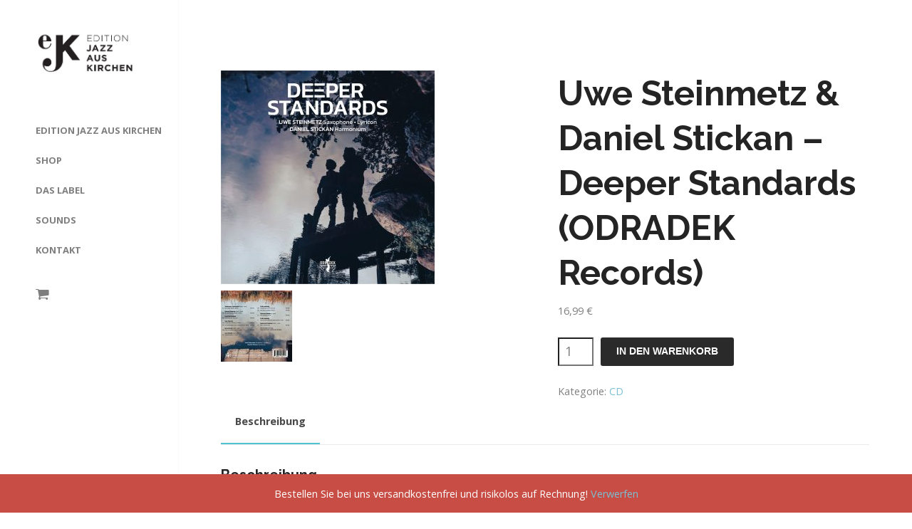

--- FILE ---
content_type: text/html; charset=UTF-8
request_url: https://www.ejk-records.de/produkt/uwe-steinmetz-daniel-stickan-deeper-standards/
body_size: 13701
content:
<!DOCTYPE html>
<html  xmlns="http://www.w3.org/1999/xhtml" prefix="" lang="de">
<head>
	<meta charset="UTF-8">
	<meta name="viewport" content="width=device-width, initial-scale=1">
	<title>Uwe Steinmetz &#038; Daniel Stickan &#8211; Deeper Standards (ODRADEK Records) | Edition Jazz aus Kirchen</title>
	<link rel="profile" href="http://gmpg.org/xfn/11">
	<link rel="pingback" href="https://www.ejk-records.de/xmlrpc.php">

	
<!-- BEGIN Metadata added by the Add-Meta-Tags WordPress plugin -->
<meta name="robots" content="noodp,noydir,all" />
<link rel="copyright" type="text/html" title="Edition Jazz aus Kirchen copyright information" href="http://www.ejk-records.de/?page_id=344.html" />
<meta name="description" content="Uwe Steinmetz (Saxophone, Lyricon) Daniel Stickan (Harmonium) HÖREINDRÜCKE: https://www.odradek-records.com/album/deeper-standards/ Mit Deeper Standards setzen wir unsere vierzehnjährige künstlerische Reise getreu unserem künstlerischen Credo „Tradition mit Innovation zu verschmelzen“ fort,..." />
<meta name="keywords" content="waves, orgel, kirchenorgel, saxophon, saxofon, daniel, stickan, uwe, steinmetz, label, kirche, jazz, edition, jazz, aus kirchen, cd, kirchenmusik, modern, moderne, edition jazz aus kirchen, ejk, ejk records, church, organ, cd" />
<meta property="og:site_name" content="Edition Jazz aus Kirchen" />
<meta property="og:type" content="article" />
<meta property="og:title" content="Uwe Steinmetz &#038; Daniel Stickan &#8211; Deeper Standards (ODRADEK Records)" />
<meta property="og:url" content="https://www.ejk-records.de/produkt/uwe-steinmetz-daniel-stickan-deeper-standards/" />
<meta property="og:description" content="Uwe Steinmetz (Saxophone, Lyricon) Daniel Stickan (Harmonium) HÖREINDRÜCKE: https://www.odradek-records.com/album/deeper-standards/ Mit Deeper Standards setzen wir unsere vierzehnjährige künstlerische Reise getreu unserem künstlerischen Credo „Tradition mit Innovation zu verschmelzen“ fort,..." />
<meta property="og:locale" content="de" />
<meta property="og:updated_time" content="2023-05-31T14:09:32+00:00" />
<meta property="og:image" content="https://www.ejk-records.de/wp-content/uploads/01.ODRCD511-Uwe-Steinmetz-Daniel-Stickan_Cover.jpg" />
<meta property="og:image:secure_url" content="https://www.ejk-records.de/wp-content/uploads/01.ODRCD511-Uwe-Steinmetz-Daniel-Stickan_Cover.jpg" />
<meta property="og:image:width" content="1513" />
<meta property="og:image:height" content="1513" />
<meta property="og:image:type" content="image/jpeg" />
<meta property="og:image" content="https://www.ejk-records.de/wp-content/uploads/02.ODRCD511-Uwe-Steinmetz-Daniel-Stickan_outside-scaled.jpg" />
<meta property="og:image:secure_url" content="https://www.ejk-records.de/wp-content/uploads/02.ODRCD511-Uwe-Steinmetz-Daniel-Stickan_outside-scaled.jpg" />
<meta property="og:image:width" content="2560" />
<meta property="og:image:height" content="746" />
<meta property="og:image:type" content="image/jpeg" />
<meta property="article:published_time" content="2022-01-18T09:34:54+00:00" />
<meta property="article:modified_time" content="2023-05-31T14:09:32+00:00" />
<meta property="article:author" content="https://www.ejk-records.de/author/worldofwaves/" />
<meta property="article:publisher" content="https://www.ejk-records.de/" />
<meta property="article:tag" content="waves" />
<meta property="article:tag" content="orgel" />
<meta property="article:tag" content="kirchenorgel" />
<meta property="article:tag" content="saxophon" />
<meta property="article:tag" content="saxofon" />
<meta property="article:tag" content="daniel" />
<meta property="article:tag" content="stickan" />
<meta property="article:tag" content="uwe" />
<meta property="article:tag" content="steinmetz" />
<meta property="article:tag" content="label" />
<meta property="article:tag" content="kirche" />
<meta property="article:tag" content="jazz" />
<meta property="article:tag" content="edition" />
<meta property="article:tag" content="jazz" />
<meta property="article:tag" content="aus kirchen" />
<meta property="article:tag" content="cd" />
<meta property="article:tag" content="kirchenmusik" />
<meta property="article:tag" content="modern" />
<meta property="article:tag" content="moderne" />
<meta property="article:tag" content="edition jazz aus kirchen" />
<meta property="article:tag" content="ejk" />
<meta property="article:tag" content="ejk records" />
<meta property="article:tag" content="church" />
<meta property="article:tag" content="organ" />
<meta property="article:tag" content="cd" />
<meta name="twitter:card" content="summary" />
<meta name="twitter:title" content="Uwe Steinmetz &#038; Daniel Stickan &#8211; Deeper Standards (ODRADEK Records)" />
<meta name="twitter:description" content="Uwe Steinmetz (Saxophone, Lyricon) Daniel Stickan (Harmonium) HÖREINDRÜCKE: https://www.odradek-records.com/album/deeper-standards/ Mit Deeper Standards setzen wir unsere vierzehnjährige künstlerische Reise getreu unserem künstlerischen Credo „Tradition mit Innovation zu verschmelzen“ fort,..." />
<meta name="twitter:image:src" content="https://www.ejk-records.de/wp-content/uploads/01.ODRCD511-Uwe-Steinmetz-Daniel-Stickan_Cover.jpg" />
<meta name="twitter:image:width" content="1513" />
<meta name="twitter:image:height" content="1513" />
<meta name="dcterms:title" content="Uwe Steinmetz &#038; Daniel Stickan &#8211; Deeper Standards (ODRADEK Records)" />
<meta name="dcterms:identifier" content="https://www.ejk-records.de/produkt/uwe-steinmetz-daniel-stickan-deeper-standards/" />
<meta name="dcterms:creator" content="Stickan, Daniel" />
<meta name="dcterms:created" content="2022-01-18T09:34:54+00:00" />
<meta name="dcterms:available" content="2022-01-18T09:34:54+00:00" />
<meta name="dcterms:modified" content="2023-05-31T14:09:32+00:00" />
<meta name="dcterms:description" content="Uwe Steinmetz (Saxophone, Lyricon) Daniel Stickan (Harmonium) HÖREINDRÜCKE: https://www.odradek-records.com/album/deeper-standards/ Mit Deeper Standards setzen wir unsere vierzehnjährige künstlerische Reise getreu unserem künstlerischen Credo „Tradition mit Innovation zu verschmelzen“ fort,..." />
<meta name="dcterms:subject" content="waves" />
<meta name="dcterms:subject" content="orgel" />
<meta name="dcterms:subject" content="kirchenorgel" />
<meta name="dcterms:subject" content="saxophon" />
<meta name="dcterms:subject" content="saxofon" />
<meta name="dcterms:subject" content="daniel" />
<meta name="dcterms:subject" content="stickan" />
<meta name="dcterms:subject" content="uwe" />
<meta name="dcterms:subject" content="steinmetz" />
<meta name="dcterms:subject" content="label" />
<meta name="dcterms:subject" content="kirche" />
<meta name="dcterms:subject" content="jazz" />
<meta name="dcterms:subject" content="edition" />
<meta name="dcterms:subject" content="jazz" />
<meta name="dcterms:subject" content="aus kirchen" />
<meta name="dcterms:subject" content="cd" />
<meta name="dcterms:subject" content="kirchenmusik" />
<meta name="dcterms:subject" content="modern" />
<meta name="dcterms:subject" content="moderne" />
<meta name="dcterms:subject" content="edition jazz aus kirchen" />
<meta name="dcterms:subject" content="ejk" />
<meta name="dcterms:subject" content="ejk records" />
<meta name="dcterms:subject" content="church" />
<meta name="dcterms:subject" content="organ" />
<meta name="dcterms:subject" content="cd" />
<meta name="dcterms:language" content="de" />
<meta name="dcterms:publisher" content="https://www.ejk-records.de/" />
<meta name="dcterms:rights" content="http://www.ejk-records.de/?page_id=344.html" />
<meta name="dcterms:coverage" content="World" />
<meta name="dcterms:type" content="Text" />
<meta name="dcterms:format" content="text/html" />
<meta name="dcterms:hasPart" content="https://www.ejk-records.de/?attachment_id=1827" />
<meta name="dcterms:hasPart" content="https://www.ejk-records.de/?attachment_id=1828" />
<!-- END Metadata added by the Add-Meta-Tags WordPress plugin -->

<meta name='robots' content='max-image-preview:large' />
<link rel='dns-prefetch' href='//cdn.linearicons.com' />
<link rel='dns-prefetch' href='//fonts.googleapis.com' />
<link rel="alternate" type="application/rss+xml" title="Edition Jazz aus Kirchen &raquo; Feed" href="https://www.ejk-records.de/feed/" />
<link rel="alternate" type="application/rss+xml" title="Edition Jazz aus Kirchen &raquo; Kommentar-Feed" href="https://www.ejk-records.de/comments/feed/" />
<link rel="alternate" title="oEmbed (JSON)" type="application/json+oembed" href="https://www.ejk-records.de/wp-json/oembed/1.0/embed?url=https%3A%2F%2Fwww.ejk-records.de%2Fprodukt%2Fuwe-steinmetz-daniel-stickan-deeper-standards%2F" />
<link rel="alternate" title="oEmbed (XML)" type="text/xml+oembed" href="https://www.ejk-records.de/wp-json/oembed/1.0/embed?url=https%3A%2F%2Fwww.ejk-records.de%2Fprodukt%2Fuwe-steinmetz-daniel-stickan-deeper-standards%2F&#038;format=xml" />
<style id='wp-img-auto-sizes-contain-inline-css' type='text/css'>
img:is([sizes=auto i],[sizes^="auto," i]){contain-intrinsic-size:3000px 1500px}
/*# sourceURL=wp-img-auto-sizes-contain-inline-css */
</style>
<style id='wp-emoji-styles-inline-css' type='text/css'>

	img.wp-smiley, img.emoji {
		display: inline !important;
		border: none !important;
		box-shadow: none !important;
		height: 1em !important;
		width: 1em !important;
		margin: 0 0.07em !important;
		vertical-align: -0.1em !important;
		background: none !important;
		padding: 0 !important;
	}
/*# sourceURL=wp-emoji-styles-inline-css */
</style>
<style id='wp-block-library-inline-css' type='text/css'>
:root{--wp-block-synced-color:#7a00df;--wp-block-synced-color--rgb:122,0,223;--wp-bound-block-color:var(--wp-block-synced-color);--wp-editor-canvas-background:#ddd;--wp-admin-theme-color:#007cba;--wp-admin-theme-color--rgb:0,124,186;--wp-admin-theme-color-darker-10:#006ba1;--wp-admin-theme-color-darker-10--rgb:0,107,160.5;--wp-admin-theme-color-darker-20:#005a87;--wp-admin-theme-color-darker-20--rgb:0,90,135;--wp-admin-border-width-focus:2px}@media (min-resolution:192dpi){:root{--wp-admin-border-width-focus:1.5px}}.wp-element-button{cursor:pointer}:root .has-very-light-gray-background-color{background-color:#eee}:root .has-very-dark-gray-background-color{background-color:#313131}:root .has-very-light-gray-color{color:#eee}:root .has-very-dark-gray-color{color:#313131}:root .has-vivid-green-cyan-to-vivid-cyan-blue-gradient-background{background:linear-gradient(135deg,#00d084,#0693e3)}:root .has-purple-crush-gradient-background{background:linear-gradient(135deg,#34e2e4,#4721fb 50%,#ab1dfe)}:root .has-hazy-dawn-gradient-background{background:linear-gradient(135deg,#faaca8,#dad0ec)}:root .has-subdued-olive-gradient-background{background:linear-gradient(135deg,#fafae1,#67a671)}:root .has-atomic-cream-gradient-background{background:linear-gradient(135deg,#fdd79a,#004a59)}:root .has-nightshade-gradient-background{background:linear-gradient(135deg,#330968,#31cdcf)}:root .has-midnight-gradient-background{background:linear-gradient(135deg,#020381,#2874fc)}:root{--wp--preset--font-size--normal:16px;--wp--preset--font-size--huge:42px}.has-regular-font-size{font-size:1em}.has-larger-font-size{font-size:2.625em}.has-normal-font-size{font-size:var(--wp--preset--font-size--normal)}.has-huge-font-size{font-size:var(--wp--preset--font-size--huge)}.has-text-align-center{text-align:center}.has-text-align-left{text-align:left}.has-text-align-right{text-align:right}.has-fit-text{white-space:nowrap!important}#end-resizable-editor-section{display:none}.aligncenter{clear:both}.items-justified-left{justify-content:flex-start}.items-justified-center{justify-content:center}.items-justified-right{justify-content:flex-end}.items-justified-space-between{justify-content:space-between}.screen-reader-text{border:0;clip-path:inset(50%);height:1px;margin:-1px;overflow:hidden;padding:0;position:absolute;width:1px;word-wrap:normal!important}.screen-reader-text:focus{background-color:#ddd;clip-path:none;color:#444;display:block;font-size:1em;height:auto;left:5px;line-height:normal;padding:15px 23px 14px;text-decoration:none;top:5px;width:auto;z-index:100000}html :where(.has-border-color){border-style:solid}html :where([style*=border-top-color]){border-top-style:solid}html :where([style*=border-right-color]){border-right-style:solid}html :where([style*=border-bottom-color]){border-bottom-style:solid}html :where([style*=border-left-color]){border-left-style:solid}html :where([style*=border-width]){border-style:solid}html :where([style*=border-top-width]){border-top-style:solid}html :where([style*=border-right-width]){border-right-style:solid}html :where([style*=border-bottom-width]){border-bottom-style:solid}html :where([style*=border-left-width]){border-left-style:solid}html :where(img[class*=wp-image-]){height:auto;max-width:100%}:where(figure){margin:0 0 1em}html :where(.is-position-sticky){--wp-admin--admin-bar--position-offset:var(--wp-admin--admin-bar--height,0px)}@media screen and (max-width:600px){html :where(.is-position-sticky){--wp-admin--admin-bar--position-offset:0px}}

/*# sourceURL=wp-block-library-inline-css */
</style><style id='wp-block-paragraph-inline-css' type='text/css'>
.is-small-text{font-size:.875em}.is-regular-text{font-size:1em}.is-large-text{font-size:2.25em}.is-larger-text{font-size:3em}.has-drop-cap:not(:focus):first-letter{float:left;font-size:8.4em;font-style:normal;font-weight:100;line-height:.68;margin:.05em .1em 0 0;text-transform:uppercase}body.rtl .has-drop-cap:not(:focus):first-letter{float:none;margin-left:.1em}p.has-drop-cap.has-background{overflow:hidden}:root :where(p.has-background){padding:1.25em 2.375em}:where(p.has-text-color:not(.has-link-color)) a{color:inherit}p.has-text-align-left[style*="writing-mode:vertical-lr"],p.has-text-align-right[style*="writing-mode:vertical-rl"]{rotate:180deg}
/*# sourceURL=https://www.ejk-records.de/wp-includes/blocks/paragraph/style.min.css */
</style>
<link rel='stylesheet' id='wc-blocks-style-css' href='https://www.ejk-records.de/wp-content/plugins/woocommerce/assets/client/blocks/wc-blocks.css?ver=wc-10.4.3' type='text/css' media='all' />
<style id='global-styles-inline-css' type='text/css'>
:root{--wp--preset--aspect-ratio--square: 1;--wp--preset--aspect-ratio--4-3: 4/3;--wp--preset--aspect-ratio--3-4: 3/4;--wp--preset--aspect-ratio--3-2: 3/2;--wp--preset--aspect-ratio--2-3: 2/3;--wp--preset--aspect-ratio--16-9: 16/9;--wp--preset--aspect-ratio--9-16: 9/16;--wp--preset--color--black: #000000;--wp--preset--color--cyan-bluish-gray: #abb8c3;--wp--preset--color--white: #ffffff;--wp--preset--color--pale-pink: #f78da7;--wp--preset--color--vivid-red: #cf2e2e;--wp--preset--color--luminous-vivid-orange: #ff6900;--wp--preset--color--luminous-vivid-amber: #fcb900;--wp--preset--color--light-green-cyan: #7bdcb5;--wp--preset--color--vivid-green-cyan: #00d084;--wp--preset--color--pale-cyan-blue: #8ed1fc;--wp--preset--color--vivid-cyan-blue: #0693e3;--wp--preset--color--vivid-purple: #9b51e0;--wp--preset--gradient--vivid-cyan-blue-to-vivid-purple: linear-gradient(135deg,rgb(6,147,227) 0%,rgb(155,81,224) 100%);--wp--preset--gradient--light-green-cyan-to-vivid-green-cyan: linear-gradient(135deg,rgb(122,220,180) 0%,rgb(0,208,130) 100%);--wp--preset--gradient--luminous-vivid-amber-to-luminous-vivid-orange: linear-gradient(135deg,rgb(252,185,0) 0%,rgb(255,105,0) 100%);--wp--preset--gradient--luminous-vivid-orange-to-vivid-red: linear-gradient(135deg,rgb(255,105,0) 0%,rgb(207,46,46) 100%);--wp--preset--gradient--very-light-gray-to-cyan-bluish-gray: linear-gradient(135deg,rgb(238,238,238) 0%,rgb(169,184,195) 100%);--wp--preset--gradient--cool-to-warm-spectrum: linear-gradient(135deg,rgb(74,234,220) 0%,rgb(151,120,209) 20%,rgb(207,42,186) 40%,rgb(238,44,130) 60%,rgb(251,105,98) 80%,rgb(254,248,76) 100%);--wp--preset--gradient--blush-light-purple: linear-gradient(135deg,rgb(255,206,236) 0%,rgb(152,150,240) 100%);--wp--preset--gradient--blush-bordeaux: linear-gradient(135deg,rgb(254,205,165) 0%,rgb(254,45,45) 50%,rgb(107,0,62) 100%);--wp--preset--gradient--luminous-dusk: linear-gradient(135deg,rgb(255,203,112) 0%,rgb(199,81,192) 50%,rgb(65,88,208) 100%);--wp--preset--gradient--pale-ocean: linear-gradient(135deg,rgb(255,245,203) 0%,rgb(182,227,212) 50%,rgb(51,167,181) 100%);--wp--preset--gradient--electric-grass: linear-gradient(135deg,rgb(202,248,128) 0%,rgb(113,206,126) 100%);--wp--preset--gradient--midnight: linear-gradient(135deg,rgb(2,3,129) 0%,rgb(40,116,252) 100%);--wp--preset--font-size--small: 13px;--wp--preset--font-size--medium: 20px;--wp--preset--font-size--large: 36px;--wp--preset--font-size--x-large: 42px;--wp--preset--spacing--20: 0.44rem;--wp--preset--spacing--30: 0.67rem;--wp--preset--spacing--40: 1rem;--wp--preset--spacing--50: 1.5rem;--wp--preset--spacing--60: 2.25rem;--wp--preset--spacing--70: 3.38rem;--wp--preset--spacing--80: 5.06rem;--wp--preset--shadow--natural: 6px 6px 9px rgba(0, 0, 0, 0.2);--wp--preset--shadow--deep: 12px 12px 50px rgba(0, 0, 0, 0.4);--wp--preset--shadow--sharp: 6px 6px 0px rgba(0, 0, 0, 0.2);--wp--preset--shadow--outlined: 6px 6px 0px -3px rgb(255, 255, 255), 6px 6px rgb(0, 0, 0);--wp--preset--shadow--crisp: 6px 6px 0px rgb(0, 0, 0);}:where(.is-layout-flex){gap: 0.5em;}:where(.is-layout-grid){gap: 0.5em;}body .is-layout-flex{display: flex;}.is-layout-flex{flex-wrap: wrap;align-items: center;}.is-layout-flex > :is(*, div){margin: 0;}body .is-layout-grid{display: grid;}.is-layout-grid > :is(*, div){margin: 0;}:where(.wp-block-columns.is-layout-flex){gap: 2em;}:where(.wp-block-columns.is-layout-grid){gap: 2em;}:where(.wp-block-post-template.is-layout-flex){gap: 1.25em;}:where(.wp-block-post-template.is-layout-grid){gap: 1.25em;}.has-black-color{color: var(--wp--preset--color--black) !important;}.has-cyan-bluish-gray-color{color: var(--wp--preset--color--cyan-bluish-gray) !important;}.has-white-color{color: var(--wp--preset--color--white) !important;}.has-pale-pink-color{color: var(--wp--preset--color--pale-pink) !important;}.has-vivid-red-color{color: var(--wp--preset--color--vivid-red) !important;}.has-luminous-vivid-orange-color{color: var(--wp--preset--color--luminous-vivid-orange) !important;}.has-luminous-vivid-amber-color{color: var(--wp--preset--color--luminous-vivid-amber) !important;}.has-light-green-cyan-color{color: var(--wp--preset--color--light-green-cyan) !important;}.has-vivid-green-cyan-color{color: var(--wp--preset--color--vivid-green-cyan) !important;}.has-pale-cyan-blue-color{color: var(--wp--preset--color--pale-cyan-blue) !important;}.has-vivid-cyan-blue-color{color: var(--wp--preset--color--vivid-cyan-blue) !important;}.has-vivid-purple-color{color: var(--wp--preset--color--vivid-purple) !important;}.has-black-background-color{background-color: var(--wp--preset--color--black) !important;}.has-cyan-bluish-gray-background-color{background-color: var(--wp--preset--color--cyan-bluish-gray) !important;}.has-white-background-color{background-color: var(--wp--preset--color--white) !important;}.has-pale-pink-background-color{background-color: var(--wp--preset--color--pale-pink) !important;}.has-vivid-red-background-color{background-color: var(--wp--preset--color--vivid-red) !important;}.has-luminous-vivid-orange-background-color{background-color: var(--wp--preset--color--luminous-vivid-orange) !important;}.has-luminous-vivid-amber-background-color{background-color: var(--wp--preset--color--luminous-vivid-amber) !important;}.has-light-green-cyan-background-color{background-color: var(--wp--preset--color--light-green-cyan) !important;}.has-vivid-green-cyan-background-color{background-color: var(--wp--preset--color--vivid-green-cyan) !important;}.has-pale-cyan-blue-background-color{background-color: var(--wp--preset--color--pale-cyan-blue) !important;}.has-vivid-cyan-blue-background-color{background-color: var(--wp--preset--color--vivid-cyan-blue) !important;}.has-vivid-purple-background-color{background-color: var(--wp--preset--color--vivid-purple) !important;}.has-black-border-color{border-color: var(--wp--preset--color--black) !important;}.has-cyan-bluish-gray-border-color{border-color: var(--wp--preset--color--cyan-bluish-gray) !important;}.has-white-border-color{border-color: var(--wp--preset--color--white) !important;}.has-pale-pink-border-color{border-color: var(--wp--preset--color--pale-pink) !important;}.has-vivid-red-border-color{border-color: var(--wp--preset--color--vivid-red) !important;}.has-luminous-vivid-orange-border-color{border-color: var(--wp--preset--color--luminous-vivid-orange) !important;}.has-luminous-vivid-amber-border-color{border-color: var(--wp--preset--color--luminous-vivid-amber) !important;}.has-light-green-cyan-border-color{border-color: var(--wp--preset--color--light-green-cyan) !important;}.has-vivid-green-cyan-border-color{border-color: var(--wp--preset--color--vivid-green-cyan) !important;}.has-pale-cyan-blue-border-color{border-color: var(--wp--preset--color--pale-cyan-blue) !important;}.has-vivid-cyan-blue-border-color{border-color: var(--wp--preset--color--vivid-cyan-blue) !important;}.has-vivid-purple-border-color{border-color: var(--wp--preset--color--vivid-purple) !important;}.has-vivid-cyan-blue-to-vivid-purple-gradient-background{background: var(--wp--preset--gradient--vivid-cyan-blue-to-vivid-purple) !important;}.has-light-green-cyan-to-vivid-green-cyan-gradient-background{background: var(--wp--preset--gradient--light-green-cyan-to-vivid-green-cyan) !important;}.has-luminous-vivid-amber-to-luminous-vivid-orange-gradient-background{background: var(--wp--preset--gradient--luminous-vivid-amber-to-luminous-vivid-orange) !important;}.has-luminous-vivid-orange-to-vivid-red-gradient-background{background: var(--wp--preset--gradient--luminous-vivid-orange-to-vivid-red) !important;}.has-very-light-gray-to-cyan-bluish-gray-gradient-background{background: var(--wp--preset--gradient--very-light-gray-to-cyan-bluish-gray) !important;}.has-cool-to-warm-spectrum-gradient-background{background: var(--wp--preset--gradient--cool-to-warm-spectrum) !important;}.has-blush-light-purple-gradient-background{background: var(--wp--preset--gradient--blush-light-purple) !important;}.has-blush-bordeaux-gradient-background{background: var(--wp--preset--gradient--blush-bordeaux) !important;}.has-luminous-dusk-gradient-background{background: var(--wp--preset--gradient--luminous-dusk) !important;}.has-pale-ocean-gradient-background{background: var(--wp--preset--gradient--pale-ocean) !important;}.has-electric-grass-gradient-background{background: var(--wp--preset--gradient--electric-grass) !important;}.has-midnight-gradient-background{background: var(--wp--preset--gradient--midnight) !important;}.has-small-font-size{font-size: var(--wp--preset--font-size--small) !important;}.has-medium-font-size{font-size: var(--wp--preset--font-size--medium) !important;}.has-large-font-size{font-size: var(--wp--preset--font-size--large) !important;}.has-x-large-font-size{font-size: var(--wp--preset--font-size--x-large) !important;}
/*# sourceURL=global-styles-inline-css */
</style>

<style id='classic-theme-styles-inline-css' type='text/css'>
/*! This file is auto-generated */
.wp-block-button__link{color:#fff;background-color:#32373c;border-radius:9999px;box-shadow:none;text-decoration:none;padding:calc(.667em + 2px) calc(1.333em + 2px);font-size:1.125em}.wp-block-file__button{background:#32373c;color:#fff;text-decoration:none}
/*# sourceURL=/wp-includes/css/classic-themes.min.css */
</style>
<style id='woocommerce-inline-inline-css' type='text/css'>
.woocommerce form .form-row .required { visibility: visible; }
/*# sourceURL=woocommerce-inline-inline-css */
</style>
<link rel='stylesheet' id='eeb-css-frontend-css' href='https://www.ejk-records.de/wp-content/plugins/email-encoder-bundle/assets/css/style.css?ver=54d4eedc552c499c4a8d6b89c23d3df1' type='text/css' media='all' />
<link rel='stylesheet' id='dashicons-css' href='https://www.ejk-records.de/wp-includes/css/dashicons.min.css?ver=6.9' type='text/css' media='all' />
<link rel='stylesheet' id='bramble-style-css' href='https://www.ejk-records.de/wp-content/themes/themetrust-bramble/style.css?ver=6.9' type='text/css' media='all' />
<link rel='stylesheet' id='bramble-owl-carousel-css' href='https://www.ejk-records.de/wp-content/themes/themetrust-bramble/css/owl.carousel.css?ver=1.3.3' type='text/css' media='all' />
<link rel='stylesheet' id='bramble-owl-theme-css' href='https://www.ejk-records.de/wp-content/themes/themetrust-bramble/css/owl.theme.css?ver=1.3.3' type='text/css' media='all' />
<link rel='stylesheet' id='bramble-prettyphoto-css' href='https://www.ejk-records.de/wp-content/themes/themetrust-bramble/css/prettyPhoto.css?ver=3.1.6' type='text/css' media='all' />
<link rel='stylesheet' id='superfish-css' href='https://www.ejk-records.de/wp-content/themes/themetrust-bramble/css/superfish.css?ver=1.7.5' type='text/css' media='all' />
<link rel='stylesheet' id='bramble-woocommerce-css' href='https://www.ejk-records.de/wp-content/themes/themetrust-bramble/css/woocommerce.css?ver=1.0' type='text/css' media='all' />
<link rel='stylesheet' id='bramble-loader-main-css' href='https://www.ejk-records.de/wp-content/themes/themetrust-bramble/css/loaders/spinkit.css?ver=1.0' type='text/css' media='all' />
<link rel='stylesheet' id='bramble-loader-animation-css' href='https://www.ejk-records.de/wp-content/themes/themetrust-bramble/css/loaders/rotating-plane.css?ver=1.0' type='text/css' media='all' />
<link rel='stylesheet' id='bramble-font-awesome-css' href='https://www.ejk-records.de/wp-content/themes/themetrust-bramble/css/font-awesome.min.css?ver=4.0.3' type='text/css' media='all' />
<link rel='stylesheet' id='bramble-linearicons-css' href='https://cdn.linearicons.com/free/1.0.0/icon-font.min.css?ver=4.0.3' type='text/css' media='all' />
<link rel='stylesheet' id='bramble-fonts-css' href='//fonts.googleapis.com/css?family=Raleway%3A300%2C400%2C700%2C300italic%2C400italic%2C700italic%7COpen+Sans%3A300%2C400%2C700%2C300italic%2C400italic%2C700italic&#038;subset=latin%2Clatin-ext' type='text/css' media='all' />
<script type="text/javascript" src="https://www.ejk-records.de/wp-includes/js/jquery/jquery.min.js?ver=3.7.1" id="jquery-core-js"></script>
<script type="text/javascript" src="https://www.ejk-records.de/wp-includes/js/jquery/jquery-migrate.min.js?ver=3.4.1" id="jquery-migrate-js"></script>
<script type="text/javascript" id="wc-single-product-js-extra">
/* <![CDATA[ */
var wc_single_product_params = {"i18n_required_rating_text":"Bitte w\u00e4hle eine Bewertung","i18n_rating_options":["1 von 5\u00a0Sternen","2 von 5\u00a0Sternen","3 von 5\u00a0Sternen","4 von 5\u00a0Sternen","5 von 5\u00a0Sternen"],"i18n_product_gallery_trigger_text":"Bildergalerie im Vollbildmodus anzeigen","review_rating_required":"no","flexslider":{"rtl":false,"animation":"slide","smoothHeight":true,"directionNav":false,"controlNav":"thumbnails","slideshow":false,"animationSpeed":500,"animationLoop":false,"allowOneSlide":false},"zoom_enabled":"","zoom_options":[],"photoswipe_enabled":"","photoswipe_options":{"shareEl":false,"closeOnScroll":false,"history":false,"hideAnimationDuration":0,"showAnimationDuration":0},"flexslider_enabled":""};
//# sourceURL=wc-single-product-js-extra
/* ]]> */
</script>
<script type="text/javascript" src="https://www.ejk-records.de/wp-content/plugins/woocommerce/assets/js/frontend/single-product.min.js?ver=10.4.3" id="wc-single-product-js" defer="defer" data-wp-strategy="defer"></script>
<script type="text/javascript" src="https://www.ejk-records.de/wp-content/plugins/woocommerce/assets/js/jquery-blockui/jquery.blockUI.min.js?ver=2.7.0-wc.10.4.3" id="wc-jquery-blockui-js" defer="defer" data-wp-strategy="defer"></script>
<script type="text/javascript" src="https://www.ejk-records.de/wp-content/plugins/woocommerce/assets/js/js-cookie/js.cookie.min.js?ver=2.1.4-wc.10.4.3" id="wc-js-cookie-js" defer="defer" data-wp-strategy="defer"></script>
<script type="text/javascript" id="woocommerce-js-extra">
/* <![CDATA[ */
var woocommerce_params = {"ajax_url":"/wp-admin/admin-ajax.php","wc_ajax_url":"/?wc-ajax=%%endpoint%%","i18n_password_show":"Passwort anzeigen","i18n_password_hide":"Passwort ausblenden"};
//# sourceURL=woocommerce-js-extra
/* ]]> */
</script>
<script type="text/javascript" src="https://www.ejk-records.de/wp-content/plugins/woocommerce/assets/js/frontend/woocommerce.min.js?ver=10.4.3" id="woocommerce-js" defer="defer" data-wp-strategy="defer"></script>
<script type="text/javascript" src="https://www.ejk-records.de/wp-content/plugins/email-encoder-bundle/assets/js/custom.js?ver=2c542c9989f589cd5318f5cef6a9ecd7" id="eeb-js-frontend-js"></script>
<link rel="https://api.w.org/" href="https://www.ejk-records.de/wp-json/" /><link rel="alternate" title="JSON" type="application/json" href="https://www.ejk-records.de/wp-json/wp/v2/product/1825" /><link rel="EditURI" type="application/rsd+xml" title="RSD" href="https://www.ejk-records.de/xmlrpc.php?rsd" />
<meta name="generator" content="WordPress 6.9" />
<meta name="generator" content="WooCommerce 10.4.3" />
<link rel="canonical" href="https://www.ejk-records.de/produkt/uwe-steinmetz-daniel-stickan-deeper-standards/" />
<link rel='shortlink' href='https://www.ejk-records.de/?p=1825' />
				<meta name="generator" content="bramble  1.0" />

		<!--[if IE 8]>
		<link rel="stylesheet" href="https://www.ejk-records.de/wp-content/themes/themetrust-bramble/css/ie8.css" type="text/css" media="screen" />
		<![endif]-->
		<!--[if IE]><script src="http://html5shiv.googlecode.com/svn/trunk/html5.js"></script><![endif]-->

		
		<style>
		
						
						
						
						
						.content-area { background-color: #ffffff; }
			
			
						
						
						
						
						
						
						
						
						
						
			
						
						
						
						
						
						
						
						
						
						
						
							#footer { background-color: #ffffff; }
						
							#footer * { color: #000000 !important; }
						
						
							#footer a { color: #000000 !important; }
						
							#footer a:hover { color: #1e73be !important; }
						
							.products .product .overlay { background-color: #ffffff !important; }
						
						

					
						
						
						
					
						
						
						
									.inline-header #site-header.main .nav-holder { height: 90px; }
				.inline-header #site-header.main #logo { height: 90px; }
				.inline-header #site-header.main .nav-holder,
				.inline-header #site-header.main .main-nav ul > li,
				.inline-header #site-header.main .main-nav ul > li > a,
				#site-header.main .main-nav #menu-main-menu > li > span,
				#site-header.main .secondary-nav a,
				#site-header.main .secondary-nav span  { line-height: 90px; height: 90px;}
						
						
				
		input.input-checkbox {
  width: auto !important;
  min-width: auto !important;
  margin-right: 8px;
}		
		</style>
		
	<noscript><style>.woocommerce-product-gallery{ opacity: 1 !important; }</style></noscript>
	<style type="text/css">.recentcomments a{display:inline !important;padding:0 !important;margin:0 !important;}</style>
</head>

<body class="wp-singular product-template-default single single-product postid-1825 wp-theme-themetrust-bramble theme-themetrust-bramble woocommerce woocommerce-page woocommerce-demo-store woocommerce-no-js chrome osx  side-header">
		<div id="scroll-to-top"><span></span></div>	
		
		<!-- Slide Panel -->
	<div id="slide-panel">
		<div class="hidden-scroll">
			<div class="inner has-mobile-menu">	
								
				<nav id="slide-mobile-menu" class="menu-hauptmenu-container"><ul id="menu-hauptmenu" class="collapse sidebar"><li id="menu-item-300" class="menu-item menu-item-type-post_type menu-item-object-page menu-item-home menu-item-300"><a href="https://www.ejk-records.de/">Edition Jazz aus Kirchen</a></li>
<li id="menu-item-299" class="menu-item menu-item-type-post_type menu-item-object-page current_page_parent menu-item-299"><a href="https://www.ejk-records.de/shop/">Shop</a></li>
<li id="menu-item-294" class="menu-item menu-item-type-post_type menu-item-object-page menu-item-294"><a href="https://www.ejk-records.de/labelstory/">Das Label</a></li>
<li id="menu-item-1676" class="menu-item menu-item-type-post_type menu-item-object-page menu-item-1676"><a href="https://www.ejk-records.de/sounds/">Sounds</a></li>
<li id="menu-item-1840" class="menu-item menu-item-type-post_type menu-item-object-page menu-item-1840"><a href="https://www.ejk-records.de/kontakt/">Kontakt</a></li>
</ul></nav>
							</div><!-- .inner -->
		</div>
		<span id="menu-toggle-close" class="menu-toggle right close slide" data-target="slide-panel"><span></span></span>
	</div><!-- /slide-panel-->	
		
	
<div id="site-wrap">

	
		<header id="site-header" class="">
		<div class="inside clearfix">
						
			
			<div id="logo" class="">
									<h2 class="site-title"><a href="https://www.ejk-records.de"><img src="https://www.ejk-records.de/wp-content/uploads/EJK_Logo.jpg" alt="Edition Jazz aus Kirchen" /></a></h2>
								
							</div>

			<div class="main-nav woocommerce">

				<ul id="menu-hauptmenu-1" class="main-menu sf-menu sf-vertical"><li class="menu-item menu-item-type-post_type menu-item-object-page menu-item-home menu-item-300 depth-0"><a href="https://www.ejk-records.de/" class="link link-depth-0"><span>Edition Jazz aus Kirchen</span></a></li>
<li class="menu-item menu-item-type-post_type menu-item-object-page current_page_parent menu-item-299 depth-0"><a href="https://www.ejk-records.de/shop/" class="link link-depth-0"><span>Shop</span></a></li>
<li class="menu-item menu-item-type-post_type menu-item-object-page menu-item-294 depth-0"><a href="https://www.ejk-records.de/labelstory/" class="link link-depth-0"><span>Das Label</span></a></li>
<li class="menu-item menu-item-type-post_type menu-item-object-page menu-item-1676 depth-0"><a href="https://www.ejk-records.de/sounds/" class="link link-depth-0"><span>Sounds</span></a></li>
<li class="menu-item menu-item-type-post_type menu-item-object-page menu-item-1840 depth-0"><a href="https://www.ejk-records.de/kontakt/" class="link link-depth-0"><span>Kontakt</span></a></li>
</li></ul>				
			</div>
			
			<div class="secondary-nav clearfix">
				
								<a class="cart-icon open" href="https://www.ejk-records.de/warenkorb/" title="View your shopping cart">
								</a>
								
								
				<span id="menu-toggle-open" class="menu-toggle right open slide " data-target="slide-menu" ></span>
				
			
			</div>
			
						
		</div>

	</header><!-- #site-header -->
		

<div id="main-container">
	<div id="middle">
<div id="primary" class="content-area">
	
		<header class="main entry-header " >
		<div class="inner">
		<div class="title">	
					
			<h1 class="entry-title">Shop</h1>
							</div>
		</div><!-- .inner -->
	</header><!-- .entry-header -->
		
<main id="main" class="site-main" role="main">
	<div id="primary" class="content-area"><main id="main" class="site-main" role="main">
		
			<div class="content-area">
	<div class="woocommerce-before-product">
	<nav class="woocommerce-breadcrumb" aria-label="Breadcrumb"><a href="https://www.ejk-records.de">Start</a>&nbsp;&#47;&nbsp;<a href="https://www.ejk-records.de/produkt-kategorie/cd/">CD</a>&nbsp;&#47;&nbsp;Uwe Steinmetz &#038; Daniel Stickan &#8211; Deeper Standards (ODRADEK Records)</nav><div class="woocommerce-notices-wrapper"></div>	</div>
	
<div itemscope itemtype="http://schema.org/Product" id="product-1825" class="post-1825 product type-product status-publish has-post-thumbnail product_cat-cd first instock shipping-taxable purchasable product-type-simple">

	<section id="product-glance" class="clear">

		<div class="product-col">
			<div class="product-thumb">

				<div class="woocommerce-product-gallery woocommerce-product-gallery--with-images woocommerce-product-gallery--columns-4 images" data-columns="4" style="opacity: 0; transition: opacity .25s ease-in-out;">
	<div class="woocommerce-product-gallery__wrapper">
		<div data-thumb="https://www.ejk-records.de/wp-content/uploads/01.ODRCD511-Uwe-Steinmetz-Daniel-Stickan_Cover-100x100.jpg" data-thumb-alt="Uwe Steinmetz &amp; Daniel Stickan - Deeper Standards (ODRADEK Records)" data-thumb-srcset="https://www.ejk-records.de/wp-content/uploads/01.ODRCD511-Uwe-Steinmetz-Daniel-Stickan_Cover-100x100.jpg 100w, https://www.ejk-records.de/wp-content/uploads/01.ODRCD511-Uwe-Steinmetz-Daniel-Stickan_Cover-300x300.jpg 300w, https://www.ejk-records.de/wp-content/uploads/01.ODRCD511-Uwe-Steinmetz-Daniel-Stickan_Cover-1024x1024.jpg 1024w, https://www.ejk-records.de/wp-content/uploads/01.ODRCD511-Uwe-Steinmetz-Daniel-Stickan_Cover-150x150.jpg 150w, https://www.ejk-records.de/wp-content/uploads/01.ODRCD511-Uwe-Steinmetz-Daniel-Stickan_Cover-768x768.jpg 768w, https://www.ejk-records.de/wp-content/uploads/01.ODRCD511-Uwe-Steinmetz-Daniel-Stickan_Cover-400x400.jpg 400w, https://www.ejk-records.de/wp-content/uploads/01.ODRCD511-Uwe-Steinmetz-Daniel-Stickan_Cover.jpg 1513w"  data-thumb-sizes="(max-width: 100px) 100vw, 100px" class="woocommerce-product-gallery__image"><a href="https://www.ejk-records.de/wp-content/uploads/01.ODRCD511-Uwe-Steinmetz-Daniel-Stickan_Cover.jpg"><img width="300" height="300" src="https://www.ejk-records.de/wp-content/uploads/01.ODRCD511-Uwe-Steinmetz-Daniel-Stickan_Cover-300x300.jpg" class="wp-post-image" alt="Uwe Steinmetz &amp; Daniel Stickan - Deeper Standards (ODRADEK Records)" data-caption="" data-src="https://www.ejk-records.de/wp-content/uploads/01.ODRCD511-Uwe-Steinmetz-Daniel-Stickan_Cover.jpg" data-large_image="https://www.ejk-records.de/wp-content/uploads/01.ODRCD511-Uwe-Steinmetz-Daniel-Stickan_Cover.jpg" data-large_image_width="1513" data-large_image_height="1513" decoding="async" fetchpriority="high" srcset="https://www.ejk-records.de/wp-content/uploads/01.ODRCD511-Uwe-Steinmetz-Daniel-Stickan_Cover-300x300.jpg 300w, https://www.ejk-records.de/wp-content/uploads/01.ODRCD511-Uwe-Steinmetz-Daniel-Stickan_Cover-1024x1024.jpg 1024w, https://www.ejk-records.de/wp-content/uploads/01.ODRCD511-Uwe-Steinmetz-Daniel-Stickan_Cover-150x150.jpg 150w, https://www.ejk-records.de/wp-content/uploads/01.ODRCD511-Uwe-Steinmetz-Daniel-Stickan_Cover-768x768.jpg 768w, https://www.ejk-records.de/wp-content/uploads/01.ODRCD511-Uwe-Steinmetz-Daniel-Stickan_Cover-400x400.jpg 400w, https://www.ejk-records.de/wp-content/uploads/01.ODRCD511-Uwe-Steinmetz-Daniel-Stickan_Cover-100x100.jpg 100w, https://www.ejk-records.de/wp-content/uploads/01.ODRCD511-Uwe-Steinmetz-Daniel-Stickan_Cover.jpg 1513w" sizes="(max-width: 300px) 100vw, 300px" /></a></div><div data-thumb="https://www.ejk-records.de/wp-content/uploads/02.ODRCD511-Uwe-Steinmetz-Daniel-Stickan_outside-100x100.jpg" data-thumb-alt="Uwe Steinmetz &amp; Daniel Stickan - Deeper Standards (ODRADEK Records) – Bild 2" data-thumb-srcset="https://www.ejk-records.de/wp-content/uploads/02.ODRCD511-Uwe-Steinmetz-Daniel-Stickan_outside-100x100.jpg 100w, https://www.ejk-records.de/wp-content/uploads/02.ODRCD511-Uwe-Steinmetz-Daniel-Stickan_outside-150x150.jpg 150w, https://www.ejk-records.de/wp-content/uploads/02.ODRCD511-Uwe-Steinmetz-Daniel-Stickan_outside-400x400.jpg 400w, https://www.ejk-records.de/wp-content/uploads/02.ODRCD511-Uwe-Steinmetz-Daniel-Stickan_outside-300x300.jpg 300w"  data-thumb-sizes="(max-width: 100px) 100vw, 100px" class="woocommerce-product-gallery__image"><a href="https://www.ejk-records.de/wp-content/uploads/02.ODRCD511-Uwe-Steinmetz-Daniel-Stickan_outside-scaled.jpg"><img width="100" height="100" src="https://www.ejk-records.de/wp-content/uploads/02.ODRCD511-Uwe-Steinmetz-Daniel-Stickan_outside-100x100.jpg" class="" alt="Uwe Steinmetz &amp; Daniel Stickan - Deeper Standards (ODRADEK Records) – Bild 2" data-caption="" data-src="https://www.ejk-records.de/wp-content/uploads/02.ODRCD511-Uwe-Steinmetz-Daniel-Stickan_outside-scaled.jpg" data-large_image="https://www.ejk-records.de/wp-content/uploads/02.ODRCD511-Uwe-Steinmetz-Daniel-Stickan_outside-scaled.jpg" data-large_image_width="2560" data-large_image_height="746" decoding="async" srcset="https://www.ejk-records.de/wp-content/uploads/02.ODRCD511-Uwe-Steinmetz-Daniel-Stickan_outside-100x100.jpg 100w, https://www.ejk-records.de/wp-content/uploads/02.ODRCD511-Uwe-Steinmetz-Daniel-Stickan_outside-150x150.jpg 150w, https://www.ejk-records.de/wp-content/uploads/02.ODRCD511-Uwe-Steinmetz-Daniel-Stickan_outside-400x400.jpg 400w, https://www.ejk-records.de/wp-content/uploads/02.ODRCD511-Uwe-Steinmetz-Daniel-Stickan_outside-300x300.jpg 300w" sizes="(max-width: 100px) 100vw, 100px" /></a></div>	</div>
</div>

			</div>
		</div>
		
		<div class="product-col right">
			<div class="summary entry-summary">

				<h1 class="product_title entry-title">Uwe Steinmetz &#038; Daniel Stickan &#8211; Deeper Standards (ODRADEK Records)</h1><p class="price"><span class="woocommerce-Price-amount amount"><bdi>16,99&nbsp;<span class="woocommerce-Price-currencySymbol">&euro;</span></bdi></span></p>

	
	<form class="cart" action="https://www.ejk-records.de/produkt/uwe-steinmetz-daniel-stickan-deeper-standards/" method="post" enctype='multipart/form-data'>
		
		<div class="quantity">
		<label class="screen-reader-text" for="quantity_697315629d83d">Uwe Steinmetz &amp; Daniel Stickan - Deeper Standards (ODRADEK Records) Menge</label>
	<input
		type="number"
				id="quantity_697315629d83d"
		class="input-text qty text"
		name="quantity"
		value="1"
		aria-label="Produktmenge"
				min="1"
							step="1"
			placeholder=""
			inputmode="numeric"
			autocomplete="off"
			/>
	</div>

		<button type="submit" name="add-to-cart" value="1825" class="single_add_to_cart_button button alt">In den Warenkorb</button>

			</form>

	
<div id="ppcp-recaptcha-v2-container" style="margin:20px 0;"></div><div class="product_meta">

	
	
	<span class="posted_in">Kategorie: <a href="https://www.ejk-records.de/produkt-kategorie/cd/" rel="tag">CD</a></span>
	
	
</div>

			</div><!-- .summary -->
		</div>

		

	</section>

	<section id="product-details">

		
	<div class="woocommerce-tabs wc-tabs-wrapper">
		<ul class="tabs wc-tabs" role="tablist">
							<li role="presentation" class="description_tab" id="tab-title-description">
					<a href="#tab-description" role="tab" aria-controls="tab-description">
						Beschreibung					</a>
				</li>
					</ul>
					<div class="woocommerce-Tabs-panel woocommerce-Tabs-panel--description panel entry-content wc-tab" id="tab-description" role="tabpanel" aria-labelledby="tab-title-description">
				
	<h2>Beschreibung</h2>

<p>Uwe Steinmetz (Saxophone, Lyricon)<br />
Daniel Stickan (Harmonium)</p>
<p>HÖREINDRÜCKE:<br />
<a href="https://www.odradek-records.com/album/deeper-standards/" rel="noopener" target="_blank">https://www.odradek-records.com/album/deeper-standards/</a></p>
<p>Mit Deeper Standards setzen wir unsere vierzehnjährige<br />
künstlerische Reise getreu unserem künstlerischen Credo<br />
„Tradition mit Innovation zu verschmelzen“ fort, indem wir ein<br />
neues musikalisches Terrain erkunden, aber näher an unseren<br />
eigenen Wurzeln und musikalischen Traditionen als je zuvor.<br />
Unser letztes Album, Where Roots Grow, suchte die Inspiration<br />
vor allem in religiös inspirierter Musik. Nun aber lassen wir die<br />
Kirchenorgel und Kirchenmauern hinter uns und wenden uns<br />
den Liedern der Region zu, in der wir beide aufgewachsen sind.<br />
Deeper Standards ist inspiriert von der Sprache und den Liedern<br />
unserer Großeltern, die Plattdeutsch sprachen und sangen,<br />
eine alte westgermanische Sprachvariante, die hauptsächlich<br />
in Norddeutschland gesprochen wird. Diese Sprache, die<br />
viele Dichter und Volkssänger inspirierte, ist zugleich auch<br />
das lebendige, identitätsstiftende Erbe einer über 1500 Jahre<br />
alten Verbindung zwischen nordischen Ländern, einschließlich<br />
England und Schottland, wo Sachsen und Friesen bereits im<br />
fünften Jahrhundert siedelten.<br />
Da wir dieses Programm in Konzerten in und außerhalb von<br />
Kirchen aufführen möchten und uns beide für diese Hommage<br />
an unsere Kindheitswurzeln ein Sinn für Stille, Schlichtheit<br />
und leise Töne leitete, wählten wir historische Instrumente,<br />
die aus ihrer inneren Begrenztheit heraus zu einem intimen<br />
Zusammenspiel und kreativen Ausdruck inspirieren. Für Uwe<br />
betont dies besonders zwei Qualitäten, die ihm sehr wichtig<br />
geworden sind und schon von ihrem Erfinder Adolphe Sax<br />
intendiert waren: das Saxophon als lyrisches Instrument mit<br />
beinahe vokalen Fähigkeiten, einem Text instrumentalen<br />
Ausdruck zu verleihen, und die Fähigkeit des Saxophonklanges<br />
in der Verschmelzung mit anderen Instrumenten zu einem<br />
neuen gemeinsamen Klang zu finden. Auf Deeper Standards<br />
spielt Uwe daher ältere Saxophone, die an diese Klangtradition<br />
anschließen, unter anderem eines der letztgebauten<br />
Altsaxophone von Adolphe Sax aus dem Jahre 1881 und den<br />
ersten analogen Blaswandler, das Lyricon I von Bill Bernardi.<br />
Er freut sich besonders, dass diese lyrischen Erkundungen<br />
mit Liedern geschehen, die in seiner Kindheit so bedeutsam<br />
und entscheidend für ihn waren.<br />
Es gibt kein Instrument, das speziell für den Jazz entwickelt<br />
wurde. Stattdessen wendete er in seiner Entwicklung seine<br />
musikalischen Parameter immer auf bereits vorhandene<br />
Instrumente an. Selbst das Saxophon wurde schon 1840<br />
als klassisches Orchesterinstrument entwickelt und fand<br />
erstmalig mit Sidney Bechet und Frankie Trumbauer in<br />
den Jazz des frühen 20. Jahrhunderts zu einem neuen<br />
eigenständigen Klangausdruck. Der Jazz hat also für<br />
vorhandene Instrumente stets auch neue Spieltechniken<br />
entwickelt und damit deren Ausdrucksmöglichkeiten<br />
oftmals auch in neu entstandenen Stilen erweitert; warum<br />
sollte das nicht auch für das Harmonium gelten? In<br />
unserer Erfahrung sind es besonders die vermeintlichen<br />
Limitationen dieser Instrumente, die neue musikalische<br />
Erzählmöglichkeiten gerade aus der Perspektive des Jazz<br />
ermöglichen. Zu unserer großen Freude sind ein paar dieser<br />
Klanggeschichten nun auf Deeper Standards dokumentiert.<br />
Auf Deeper Standards präsentieren wir Instrumentalversionen<br />
von Volksliedern, die von dem Leben und den<br />
Lebenshoffnungen der Bauern, Schiffer, Handwerker in dieser<br />
besonderen Landschaft zwischen Wald- und Marschland,<br />
Moor und offener See erzählen. Diese Neuinterpretationen<br />
offenbaren eine Schatztruhe zeitloser, authentischer<br />
und tiefer Wahrheiten über das alltägliche Leben, die in<br />
unserer heutigen, mehr und mehr fragmentarischen und<br />
globalisierten Welt von besonderer Bedeutung sind.</p>
<p>Uwe Steinmetz &#038; Daniel Stickan</p>
			</div>
		
			</div>


	<div class="related products">

		<h2>Related Products</h2>
		<div class="thumbs clearfix col4">

		<ul class="products columns-4">

			
				
<li class="product small" id="1230">
	<div class="inside">
	<div class="thumb-container">
		<a href="https://www.ejk-records.de/produkt/waves-reformationskantate/" rel="bookmark" alt="Waves &#8211; Reformationskantate">
			
			<div class="product-thumb">
				<div class="overlay" style="background-color: #000;"></div>
				<img width="300" height="300" src="https://www.ejk-records.de/wp-content/uploads/Cover_Quadrat_Luther-300x300.jpg" class="attachment-woocommerce_thumbnail size-woocommerce_thumbnail" alt="Waves - Reformationskantate" decoding="async" srcset="https://www.ejk-records.de/wp-content/uploads/Cover_Quadrat_Luther-300x300.jpg 300w, https://www.ejk-records.de/wp-content/uploads/Cover_Quadrat_Luther-100x100.jpg 100w, https://www.ejk-records.de/wp-content/uploads/Cover_Quadrat_Luther-150x150.jpg 150w, https://www.ejk-records.de/wp-content/uploads/Cover_Quadrat_Luther-768x768.jpg 768w, https://www.ejk-records.de/wp-content/uploads/Cover_Quadrat_Luther-1024x1024.jpg 1024w, https://www.ejk-records.de/wp-content/uploads/Cover_Quadrat_Luther-50x50.jpg 50w, https://www.ejk-records.de/wp-content/uploads/Cover_Quadrat_Luther-170x170.jpg 170w, https://www.ejk-records.de/wp-content/uploads/Cover_Quadrat_Luther-220x220.jpg 220w, https://www.ejk-records.de/wp-content/uploads/Cover_Quadrat_Luther.jpg 1500w" sizes="(max-width: 300px) 100vw, 300px" />
				
					<span class="sale">Sale</span>

				
			</div>
		</a>
		
	</div>


	<div class="details">
		<span class="title">Waves &#8211; Reformationskantate</span>
		<span class="price"><span>&euro;16.99</span> &euro;13.99</span>
	</div>
	
	</div>
</li>
			
				
<li class="product small" id="1433">
	<div class="inside">
	<div class="thumb-container">
		<a href="https://www.ejk-records.de/produkt/nun-ist-der-regen-hin-thomas-stahr-trio/" rel="bookmark" alt="Nun ist der Regen hin &#8211; Thomas Stahr Trio">
			
			<div class="product-thumb">
				<div class="overlay" style="background-color: #000;"></div>
				<img width="300" height="300" src="https://www.ejk-records.de/wp-content/uploads/Cover_Thomas-Stahr-Trio-300x300.jpg" class="attachment-woocommerce_thumbnail size-woocommerce_thumbnail" alt="Nun ist der Regen hin - Thomas Stahr Trio" decoding="async" loading="lazy" srcset="https://www.ejk-records.de/wp-content/uploads/Cover_Thomas-Stahr-Trio-300x300.jpg 300w, https://www.ejk-records.de/wp-content/uploads/Cover_Thomas-Stahr-Trio-150x150.jpg 150w, https://www.ejk-records.de/wp-content/uploads/Cover_Thomas-Stahr-Trio-700x700.jpg 700w, https://www.ejk-records.de/wp-content/uploads/Cover_Thomas-Stahr-Trio-1000x1000.jpg 1000w, https://www.ejk-records.de/wp-content/uploads/Cover_Thomas-Stahr-Trio-100x100.jpg 100w" sizes="auto, (max-width: 300px) 100vw, 300px" />
				
			</div>
		</a>
		
	</div>


	<div class="details">
		<span class="title">Nun ist der Regen hin &#8211; Thomas Stahr Trio</span>
		<span class="price">&euro;16.99</span>
	</div>
	
	</div>
</li>
			
				
<li class="product small" id="1157">
	<div class="inside">
	<div class="thumb-container">
		<a href="https://www.ejk-records.de/produkt/inspirit-2014-sampler/" rel="bookmark" alt="INSPIRIT 2014 &#8211; Sampler (2 CDs)">
			
			<div class="product-thumb">
				<div class="overlay" style="background-color: #000;"></div>
				<img width="300" height="300" src="https://www.ejk-records.de/wp-content/uploads/Cover-6-300x300.jpg" class="attachment-woocommerce_thumbnail size-woocommerce_thumbnail" alt="INSPIRIT 2014 - Sampler (2 CDs)" decoding="async" loading="lazy" srcset="https://www.ejk-records.de/wp-content/uploads/Cover-6-300x300.jpg 300w, https://www.ejk-records.de/wp-content/uploads/Cover-6-150x150.jpg 150w, https://www.ejk-records.de/wp-content/uploads/Cover-6-100x100.jpg 100w" sizes="auto, (max-width: 300px) 100vw, 300px" />
				
			</div>
		</a>
		
	</div>


	<div class="details">
		<span class="title">INSPIRIT 2014 &#8211; Sampler (2 CDs)</span>
		<span class="price">&euro;0</span>
	</div>
	
	</div>
</li>
			
		</ul>
		</div>
	</div>


		<meta itemprop="url" content="https://www.ejk-records.de/produkt/uwe-steinmetz-daniel-stickan-deeper-standards/" />

	</section>

</div><!-- #product-1825 -->

</div><!-- .content-area -->
		
	</main></div></main>
</div><!-- #primary -->
</div> <!-- end middle -->	
		<footer id="footer" class="col-3">
		<div class="inside clear">
			
						
						<div class="main clear">
					<div id="block-3" class="small one-third widget_block widget_text footer-box widget-box"><div class="inside">
<p><a href="https://www.ejk-records.de/impressum/" data-type="URL" data-id="https://www.ejk-records.de/impressum/">Impressum</a><br><a href="https://www.ejk-records.de/datenschutz/" data-type="URL" data-id="https://www.ejk-records.de/datenschutz/">Datenschutz</a><br><a href="https://www.ejk-records.de/agb/" data-type="URL" data-id="https://www.ejk-records.de/agb/">AGB</a></p>
</div></div>			</div><!-- end footer main -->

						
			
			<div class="secondary">

												<div class="left"><p>&copy; 2026 <a href="https://www.ejk-records.de">Edition Jazz aus Kirchen</a> All Rights Reserved.</p></div>
							</div><!-- end footer secondary-->
		</div><!-- end footer inside-->
	</footer>
		
</div> <!-- end main-container -->
</div> <!-- end site-wrap -->



<script type="speculationrules">
{"prefetch":[{"source":"document","where":{"and":[{"href_matches":"/*"},{"not":{"href_matches":["/wp-*.php","/wp-admin/*","/wp-content/uploads/*","/wp-content/*","/wp-content/plugins/*","/wp-content/themes/themetrust-bramble/*","/*\\?(.+)"]}},{"not":{"selector_matches":"a[rel~=\"nofollow\"]"}},{"not":{"selector_matches":".no-prefetch, .no-prefetch a"}}]},"eagerness":"conservative"}]}
</script>
<p role="complementary" aria-label="Shop-Mitteilung" class="woocommerce-store-notice demo_store" data-notice-id="c22cc5ef64b3045f6c911e0c029e09cb" style="display:none;">Bestellen Sie bei uns versandkostenfrei und risikolos auf Rechnung! <a role="button" href="#" class="woocommerce-store-notice__dismiss-link">Verwerfen</a></p><script type="application/ld+json">{"@context":"https://schema.org/","@graph":[{"@context":"https://schema.org/","@type":"BreadcrumbList","itemListElement":[{"@type":"ListItem","position":1,"item":{"name":"Start","@id":"https://www.ejk-records.de"}},{"@type":"ListItem","position":2,"item":{"name":"CD","@id":"https://www.ejk-records.de/produkt-kategorie/cd/"}},{"@type":"ListItem","position":3,"item":{"name":"Uwe Steinmetz &amp;#038; Daniel Stickan &amp;#8211; Deeper Standards (ODRADEK Records)","@id":"https://www.ejk-records.de/produkt/uwe-steinmetz-daniel-stickan-deeper-standards/"}}]},{"@context":"https://schema.org/","@type":"Product","@id":"https://www.ejk-records.de/produkt/uwe-steinmetz-daniel-stickan-deeper-standards/#product","name":"Uwe Steinmetz &amp;amp; Daniel Stickan - Deeper Standards (ODRADEK Records)","url":"https://www.ejk-records.de/produkt/uwe-steinmetz-daniel-stickan-deeper-standards/","description":"Uwe Steinmetz (Saxophone, Lyricon)\r\nDaniel Stickan (Harmonium)\r\n\r\nH\u00d6REINDR\u00dcCKE:\r\nhttps://www.odradek-records.com/album/deeper-standards/\r\n\r\nMit Deeper Standards setzen wir unsere vierzehnj\u00e4hrige\r\nk\u00fcnstlerische Reise getreu unserem k\u00fcnstlerischen Credo\r\n\u201eTradition mit Innovation zu verschmelzen\u201c fort, indem wir ein\r\nneues musikalisches Terrain erkunden, aber n\u00e4her an unseren\r\neigenen Wurzeln und musikalischen Traditionen als je zuvor.\r\nUnser letztes Album, Where Roots Grow, suchte die Inspiration\r\nvor allem in religi\u00f6s inspirierter Musik. Nun aber lassen wir die\r\nKirchenorgel und Kirchenmauern hinter uns und wenden uns\r\nden Liedern der Region zu, in der wir beide aufgewachsen sind.\r\nDeeper Standards ist inspiriert von der Sprache und den Liedern\r\nunserer Gro\u00dfeltern, die Plattdeutsch sprachen und sangen,\r\neine alte westgermanische Sprachvariante, die haupts\u00e4chlich\r\nin Norddeutschland gesprochen wird. Diese Sprache, die\r\nviele Dichter und Volkss\u00e4nger inspirierte, ist zugleich auch\r\ndas lebendige, identit\u00e4tsstiftende Erbe einer \u00fcber 1500 Jahre\r\nalten Verbindung zwischen nordischen L\u00e4ndern, einschlie\u00dflich\r\nEngland und Schottland, wo Sachsen und Friesen bereits im\r\nf\u00fcnften Jahrhundert siedelten.\r\nDa wir dieses Programm in Konzerten in und au\u00dferhalb von\r\nKirchen auff\u00fchren m\u00f6chten und uns beide f\u00fcr diese Hommage\r\nan unsere Kindheitswurzeln ein Sinn f\u00fcr Stille, Schlichtheit\r\nund leise T\u00f6ne leitete, w\u00e4hlten wir historische Instrumente,\r\ndie aus ihrer inneren Begrenztheit heraus zu einem intimen\r\nZusammenspiel und kreativen Ausdruck inspirieren. F\u00fcr Uwe\r\nbetont dies besonders zwei Qualit\u00e4ten, die ihm sehr wichtig\r\ngeworden sind und schon von ihrem Erfinder Adolphe Sax\r\nintendiert waren: das Saxophon als lyrisches Instrument mit\r\nbeinahe vokalen F\u00e4higkeiten, einem Text instrumentalen\r\nAusdruck zu verleihen, und die F\u00e4higkeit des Saxophonklanges\r\nin der Verschmelzung mit anderen Instrumenten zu einem\r\nneuen gemeinsamen Klang zu finden. Auf Deeper Standards\r\nspielt Uwe daher \u00e4ltere Saxophone, die an diese Klangtradition\r\nanschlie\u00dfen, unter anderem eines der letztgebauten\r\nAltsaxophone von Adolphe Sax aus dem Jahre 1881 und den\r\nersten analogen Blaswandler, das Lyricon I von Bill Bernardi.\r\nEr freut sich besonders, dass diese lyrischen Erkundungen\r\nmit Liedern geschehen, die in seiner Kindheit so bedeutsam\r\nund entscheidend f\u00fcr ihn waren.\r\nEs gibt kein Instrument, das speziell f\u00fcr den Jazz entwickelt\r\nwurde. Stattdessen wendete er in seiner Entwicklung seine\r\nmusikalischen Parameter immer auf bereits vorhandene\r\nInstrumente an. Selbst das Saxophon wurde schon 1840\r\nals klassisches Orchesterinstrument entwickelt und fand\r\nerstmalig mit Sidney Bechet und Frankie Trumbauer in\r\nden Jazz des fr\u00fchen 20. Jahrhunderts zu einem neuen\r\neigenst\u00e4ndigen Klangausdruck. Der Jazz hat also f\u00fcr\r\nvorhandene Instrumente stets auch neue Spieltechniken\r\nentwickelt und damit deren Ausdrucksm\u00f6glichkeiten\r\noftmals auch in neu entstandenen Stilen erweitert; warum\r\nsollte das nicht auch f\u00fcr das Harmonium gelten? In\r\nunserer Erfahrung sind es besonders die vermeintlichen\r\nLimitationen dieser Instrumente, die neue musikalische\r\nErz\u00e4hlm\u00f6glichkeiten gerade aus der Perspektive des Jazz\r\nerm\u00f6glichen. Zu unserer gro\u00dfen Freude sind ein paar dieser\r\nKlanggeschichten nun auf Deeper Standards dokumentiert.\r\nAuf Deeper Standards pr\u00e4sentieren wir Instrumentalversionen\r\nvon Volksliedern, die von dem Leben und den\r\nLebenshoffnungen der Bauern, Schiffer, Handwerker in dieser\r\nbesonderen Landschaft zwischen Wald- und Marschland,\r\nMoor und offener See erz\u00e4hlen. Diese Neuinterpretationen\r\noffenbaren eine Schatztruhe zeitloser, authentischer\r\nund tiefer Wahrheiten \u00fcber das allt\u00e4gliche Leben, die in\r\nunserer heutigen, mehr und mehr fragmentarischen und\r\nglobalisierten Welt von besonderer Bedeutung sind.\r\n\r\nUwe Steinmetz &amp; Daniel Stickan","image":"https://www.ejk-records.de/wp-content/uploads/01.ODRCD511-Uwe-Steinmetz-Daniel-Stickan_Cover.jpg","sku":1825,"offers":[{"@type":"Offer","priceSpecification":[{"@type":"UnitPriceSpecification","price":"16.99","priceCurrency":"EUR","valueAddedTaxIncluded":false,"validThrough":"2027-12-31"}],"priceValidUntil":"2027-12-31","availability":"https://schema.org/InStock","url":"https://www.ejk-records.de/produkt/uwe-steinmetz-daniel-stickan-deeper-standards/","seller":{"@type":"Organization","name":"Edition Jazz aus Kirchen","url":"https://www.ejk-records.de"}}]}]}</script>	<script type='text/javascript'>
		(function () {
			var c = document.body.className;
			c = c.replace(/woocommerce-no-js/, 'woocommerce-js');
			document.body.className = c;
		})();
	</script>
	<script type="text/javascript" src="https://www.ejk-records.de/wp-content/themes/themetrust-bramble/js/jquery.actual.js?ver=1.0.16" id="bramble-jquery-actual-js"></script>
<script type="text/javascript" src="https://www.ejk-records.de/wp-includes/js/hoverIntent.min.js?ver=1.10.2" id="hoverIntent-js"></script>
<script type="text/javascript" src="https://www.ejk-records.de/wp-content/themes/themetrust-bramble/js/superfish.js?ver=1.7.5" id="superfish-js"></script>
<script type="text/javascript" src="https://www.ejk-records.de/wp-content/themes/themetrust-bramble/js/jquery.waitforimages.min.js?ver=2.0.2" id="bramble-wait-for-images-js"></script>
<script type="text/javascript" src="https://www.ejk-records.de/wp-content/themes/themetrust-bramble/js/jquery.backstretch.js?ver=1.0" id="bramble-backstretch-js"></script>
<script type="text/javascript" src="https://www.ejk-records.de/wp-content/themes/themetrust-bramble/js/owl.carousel.min.js?ver=1.3.3" id="bramble-owl-js"></script>
<script type="text/javascript" src="https://www.ejk-records.de/wp-content/themes/themetrust-bramble/js/jquery.isotope.js?ver=1.5.25" id="bramble-isotope-js"></script>
<script type="text/javascript" src="https://www.ejk-records.de/wp-content/themes/themetrust-bramble/js/jquery.fitvids.js?ver=1.0" id="bramble-fitvids-js"></script>
<script type="text/javascript" src="https://www.ejk-records.de/wp-content/themes/themetrust-bramble/js/jquery.scrollTo.js?ver=1.4.6" id="bramble-scrollto-js"></script>
<script type="text/javascript" src="https://www.ejk-records.de/wp-content/themes/themetrust-bramble/js/jquery.prettyPhoto.js?ver=3.1.6" id="bramble-prettyphoto-js"></script>
<script type="text/javascript" src="https://www.ejk-records.de/wp-content/themes/themetrust-bramble/js/theme_trust.js?ver=1.0" id="bramble-theme_trust_js-js"></script>
<script type="text/javascript" src="https://www.ejk-records.de/wp-content/plugins/woocommerce/assets/js/sourcebuster/sourcebuster.min.js?ver=10.4.3" id="sourcebuster-js-js"></script>
<script type="text/javascript" id="wc-order-attribution-js-extra">
/* <![CDATA[ */
var wc_order_attribution = {"params":{"lifetime":1.0e-5,"session":30,"base64":false,"ajaxurl":"https://www.ejk-records.de/wp-admin/admin-ajax.php","prefix":"wc_order_attribution_","allowTracking":true},"fields":{"source_type":"current.typ","referrer":"current_add.rf","utm_campaign":"current.cmp","utm_source":"current.src","utm_medium":"current.mdm","utm_content":"current.cnt","utm_id":"current.id","utm_term":"current.trm","utm_source_platform":"current.plt","utm_creative_format":"current.fmt","utm_marketing_tactic":"current.tct","session_entry":"current_add.ep","session_start_time":"current_add.fd","session_pages":"session.pgs","session_count":"udata.vst","user_agent":"udata.uag"}};
//# sourceURL=wc-order-attribution-js-extra
/* ]]> */
</script>
<script type="text/javascript" src="https://www.ejk-records.de/wp-content/plugins/woocommerce/assets/js/frontend/order-attribution.min.js?ver=10.4.3" id="wc-order-attribution-js"></script>
<script id="wp-emoji-settings" type="application/json">
{"baseUrl":"https://s.w.org/images/core/emoji/17.0.2/72x72/","ext":".png","svgUrl":"https://s.w.org/images/core/emoji/17.0.2/svg/","svgExt":".svg","source":{"concatemoji":"https://www.ejk-records.de/wp-includes/js/wp-emoji-release.min.js?ver=6.9"}}
</script>
<script type="module">
/* <![CDATA[ */
/*! This file is auto-generated */
const a=JSON.parse(document.getElementById("wp-emoji-settings").textContent),o=(window._wpemojiSettings=a,"wpEmojiSettingsSupports"),s=["flag","emoji"];function i(e){try{var t={supportTests:e,timestamp:(new Date).valueOf()};sessionStorage.setItem(o,JSON.stringify(t))}catch(e){}}function c(e,t,n){e.clearRect(0,0,e.canvas.width,e.canvas.height),e.fillText(t,0,0);t=new Uint32Array(e.getImageData(0,0,e.canvas.width,e.canvas.height).data);e.clearRect(0,0,e.canvas.width,e.canvas.height),e.fillText(n,0,0);const a=new Uint32Array(e.getImageData(0,0,e.canvas.width,e.canvas.height).data);return t.every((e,t)=>e===a[t])}function p(e,t){e.clearRect(0,0,e.canvas.width,e.canvas.height),e.fillText(t,0,0);var n=e.getImageData(16,16,1,1);for(let e=0;e<n.data.length;e++)if(0!==n.data[e])return!1;return!0}function u(e,t,n,a){switch(t){case"flag":return n(e,"\ud83c\udff3\ufe0f\u200d\u26a7\ufe0f","\ud83c\udff3\ufe0f\u200b\u26a7\ufe0f")?!1:!n(e,"\ud83c\udde8\ud83c\uddf6","\ud83c\udde8\u200b\ud83c\uddf6")&&!n(e,"\ud83c\udff4\udb40\udc67\udb40\udc62\udb40\udc65\udb40\udc6e\udb40\udc67\udb40\udc7f","\ud83c\udff4\u200b\udb40\udc67\u200b\udb40\udc62\u200b\udb40\udc65\u200b\udb40\udc6e\u200b\udb40\udc67\u200b\udb40\udc7f");case"emoji":return!a(e,"\ud83e\u1fac8")}return!1}function f(e,t,n,a){let r;const o=(r="undefined"!=typeof WorkerGlobalScope&&self instanceof WorkerGlobalScope?new OffscreenCanvas(300,150):document.createElement("canvas")).getContext("2d",{willReadFrequently:!0}),s=(o.textBaseline="top",o.font="600 32px Arial",{});return e.forEach(e=>{s[e]=t(o,e,n,a)}),s}function r(e){var t=document.createElement("script");t.src=e,t.defer=!0,document.head.appendChild(t)}a.supports={everything:!0,everythingExceptFlag:!0},new Promise(t=>{let n=function(){try{var e=JSON.parse(sessionStorage.getItem(o));if("object"==typeof e&&"number"==typeof e.timestamp&&(new Date).valueOf()<e.timestamp+604800&&"object"==typeof e.supportTests)return e.supportTests}catch(e){}return null}();if(!n){if("undefined"!=typeof Worker&&"undefined"!=typeof OffscreenCanvas&&"undefined"!=typeof URL&&URL.createObjectURL&&"undefined"!=typeof Blob)try{var e="postMessage("+f.toString()+"("+[JSON.stringify(s),u.toString(),c.toString(),p.toString()].join(",")+"));",a=new Blob([e],{type:"text/javascript"});const r=new Worker(URL.createObjectURL(a),{name:"wpTestEmojiSupports"});return void(r.onmessage=e=>{i(n=e.data),r.terminate(),t(n)})}catch(e){}i(n=f(s,u,c,p))}t(n)}).then(e=>{for(const n in e)a.supports[n]=e[n],a.supports.everything=a.supports.everything&&a.supports[n],"flag"!==n&&(a.supports.everythingExceptFlag=a.supports.everythingExceptFlag&&a.supports[n]);var t;a.supports.everythingExceptFlag=a.supports.everythingExceptFlag&&!a.supports.flag,a.supports.everything||((t=a.source||{}).concatemoji?r(t.concatemoji):t.wpemoji&&t.twemoji&&(r(t.twemoji),r(t.wpemoji)))});
//# sourceURL=https://www.ejk-records.de/wp-includes/js/wp-emoji-loader.min.js
/* ]]> */
</script>

</body>
</html>

--- FILE ---
content_type: text/css
request_url: https://www.ejk-records.de/wp-content/themes/themetrust-bramble/css/superfish.css?ver=1.7.5
body_size: 905
content:
/*** ESSENTIAL STYLES ***/
.sf-menu, .sf-menu * {
	margin: 0;
	padding: 0;
	list-style: none;
}
.sf-menu li {
	position: relative;
}
.sf-menu ul {
	position: absolute;
	display: none;
	top: 100%;
	left: 0;
	z-index: 99;
}
.sf-menu > li {
	float: left;
}
.sf-menu li:hover > ul,
.sf-menu li.sfHover > ul {
	display: block;
}

.sf-menu a {
	display: block;
	position: relative;
}
.sf-menu ul ul {
	top: 0;
	left: 100%;
}


/*** DEMO SKIN ***/
.sf-menu {
	float: left;
	margin-bottom: 1em;
}
.sf-menu ul {
	box-shadow: 2px 2px 6px rgba(0,0,0,.2);
	min-width: 12em; /* allow long menu items to determine submenu width */
	*width: 12em; /* no auto sub width for IE7, see white-space comment below */
}
.sf-menu a {
	border-left: 1px solid #fff;
	border-top: 1px solid #dFeEFF; /* fallback colour must use full shorthand */
	border-top: 1px solid rgba(255,255,255,.5);
	padding: .75em 1em;
	text-decoration: none;
	zoom: 1; /* IE7 */
}
.sf-menu a {
	color: #13a;
}
.sf-menu li {
	background: #BDD2FF;
	white-space: nowrap; /* no need for Supersubs plugin */
	*white-space: normal; /* ...unless you support IE7 (let it wrap) */
	-webkit-transition: background .2s;
	transition: background .2s;
}
.sf-menu ul li {
	background: #AABDE6;
}
.sf-menu ul ul li {
	background: #9AAEDB;
}
.sf-menu li:hover,
.sf-menu li.sfHover {
	background: #CFDEFF;
	/* only transition out, not in */
	-webkit-transition: none;
	transition: none;
}

/*** arrows (for all except IE7) **/
.sf-arrows .sf-with-ul {
	padding-right: 2.5em;
	*padding-right: 1em; /* no CSS arrows for IE7 (lack pseudo-elements) */
}
/* styling for both css and generated arrows */
.sf-arrows .sf-with-ul:after {
	content: '';
	position: absolute;
	top: 50%;
	right: 1em;
	margin-top: -3px;
	height: 0;
	width: 0;
	/* order of following 3 rules important for fallbacks to work */
	border: 5px solid transparent;
	border-top-color: #dFeEFF; /* edit this to suit design (no rgba in IE8) */
	border-top-color: rgba(255,255,255,.5);
}
.sf-arrows > li > .sf-with-ul:focus:after,
.sf-arrows > li:hover > .sf-with-ul:after,
.sf-arrows > .sfHover > .sf-with-ul:after {
	border-top-color: white; /* IE8 fallback colour */
}
/* styling for right-facing arrows */
.sf-arrows ul .sf-with-ul:after {
	margin-top: -5px;
	margin-right: -3px;
	border-color: transparent;
	border-left-color: #dFeEFF; /* edit this to suit design (no rgba in IE8) */
	border-left-color: rgba(255,255,255,.5);
}
.sf-arrows ul li > .sf-with-ul:focus:after,
.sf-arrows ul li:hover > .sf-with-ul:after,
.sf-arrows ul .sfHover > .sf-with-ul:after {
	border-left-color: white;
}

/* adding sf-vertical class in addition to sf-menu creates a vertical menu */
/* eg. <ul class="sf-menu sf-vertical"> ... */
.sf-vertical {
  width: 12em;
  /* If you want the width of the closed menu to expand to its
  widest top-level menu item (like its "Supersubs" submenus do),
  replace the width rule above with the following two rules. */

  /*
  min-width: 12em;
  *width: 12em;
  */
}
.sf-vertical ul {
	left:	100%;
	top: 0;
}
.sf-vertical > li {
  float: none;
}
.sf-vertical li {
  width: 100%;
}

/*** alter arrow directions ***/
.sf-vertical.sf-arrows > li > .sf-with-ul:after {
  margin-top: -5px;
  margin-right: -3px;
  border-color: transparent;
  border-left-color: #dFeEFF; /* edit this to suit design (no rgba in IE8) */
  border-left-color: rgba(255,255,255,.5);
}
.sf-vertical.sf-arrows li > .sf-with-ul:focus:after,
.sf-vertical.sf-arrows li:hover > .sf-with-ul:after,
.sf-vertical.sf-arrows .sfHover > .sf-with-ul:after {
  border-left-color: white;
}
